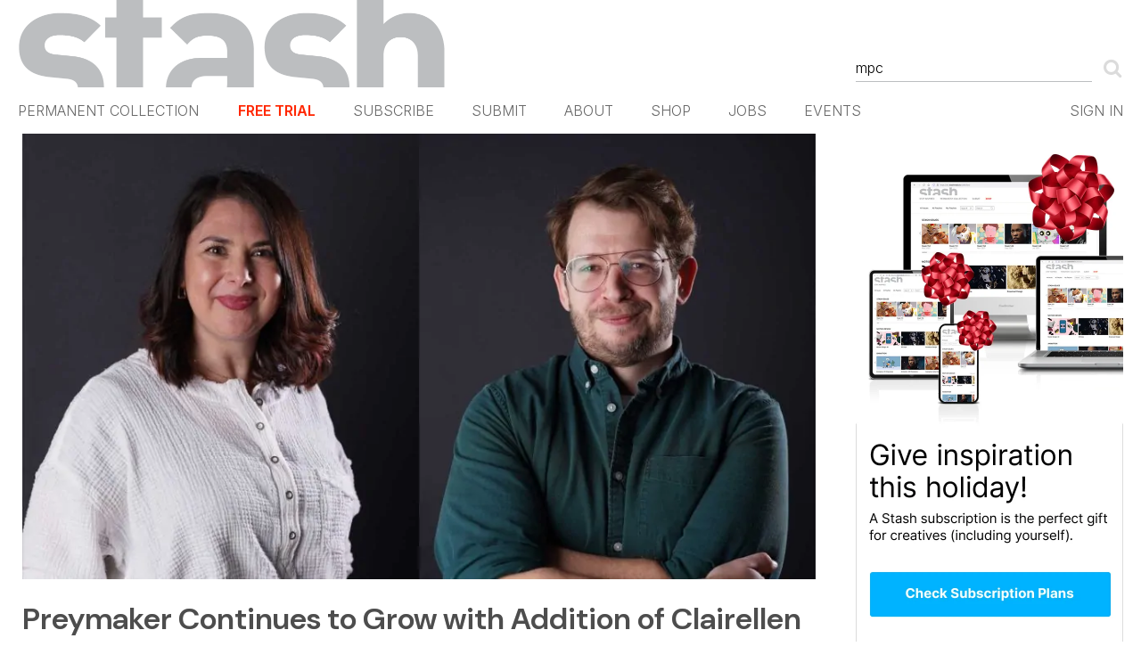

--- FILE ---
content_type: text/html; charset=utf-8
request_url: https://www.google.com/recaptcha/api2/aframe
body_size: 267
content:
<!DOCTYPE HTML><html><head><meta http-equiv="content-type" content="text/html; charset=UTF-8"></head><body><script nonce="83SxiK3qQkqer1J8cHspIw">/** Anti-fraud and anti-abuse applications only. See google.com/recaptcha */ try{var clients={'sodar':'https://pagead2.googlesyndication.com/pagead/sodar?'};window.addEventListener("message",function(a){try{if(a.source===window.parent){var b=JSON.parse(a.data);var c=clients[b['id']];if(c){var d=document.createElement('img');d.src=c+b['params']+'&rc='+(localStorage.getItem("rc::a")?sessionStorage.getItem("rc::b"):"");window.document.body.appendChild(d);sessionStorage.setItem("rc::e",parseInt(sessionStorage.getItem("rc::e")||0)+1);localStorage.setItem("rc::h",'1764928747780');}}}catch(b){}});window.parent.postMessage("_grecaptcha_ready", "*");}catch(b){}</script></body></html>

--- FILE ---
content_type: text/css; charset=utf-8
request_url: https://www.stashmedia.tv/wp-content/themes/default/subscribe.css?v=1764928743
body_size: 3951
content:
.c-PageHeadline{color:#666666;margin:0;padding:20px 0 30px 0;}
.c-CTAHeadline{color:#EC1F02;text-transform:uppercase;height:14px;margin:0;padding-bottom:16px;}
.c-Columns:after{content:"";display:block;clear:both;height:0;}
.c-Column{float:left;width:50%;}
.u-PreTick{color:#808080;background:url(/images/icons/stash-tick.png) scroll no-repeat left 5px transparent;margin:0;padding:0px 0px 16px 37px;line-height:1.5em;font-size:14px;}
#trial{width:290px}
.c-Field{margin:0;padding:0;border:1px solid #D7D8D9;-webkit-box-sizing:border-box;-moz-box-sizing:border-box;padding:0 10px;border-bottom:0;}
.u-Field--Last {border-bottom:1px solid #d7d8d9;}
.c-Field label {display:block;position:relative;-webkit-box-sizing:border-box;-moz-box-sizing:border-box;height:45px;width:270px;}
.c-Field label span {line-height:45px;color:#ADADAD;position:absolute;display:block;z-index:1;height:45px;left:0px;width:270px;top:0;font-size:14px;display: none;}
.c-Field label input[type="text"]{font-size:14px;line-height:25px;position:absolute;display:block;width:100%;margin:0;padding:0;border:0;-webkit-box-sizing:border-box;-moz-box-sizing:border-box;box-sizing:border-box;z-index:2;left:0;width:270px;top:10px;height:25px;color:#666666;background:transparent;}
.c-Field label input[type="email"]{font-size:14px;line-height:25px;position:absolute;display:block;width:100%;margin:0;padding:0;border:0;-webkit-box-sizing:border-box;-moz-box-sizing:border-box;box-sizing:border-box;z-index:2;left:0;width:270px;top:10px;height:25px;color:#666666;background:transparent;}
.c-Field label input[type="password"]{font-size:14px;line-height:25px;position:absolute;display:block;width:100%;margin:0;padding:0;border:0;-webkit-box-sizing:border-box;-moz-box-sizing:border-box;box-sizing:border-box;z-index:2;left:0;width:270px;top:10px;height:25px;color:#666666;background:transparent;}
.u-HasFocus label span {visibility:hidden;}
.c-Subform-Text{font-size:11px;padding:5px 0 0 0;margin:0;color:#ADADAD;}
.c-FormSubmit{padding-top:8px;margin:0;}
.c-FormButton{cursor:pointer;display:block;width:100%;background:#8AC640;text-align:center;color:white;text-transform:uppercase;font-size:14px;font-weight:bold;margin:0;padding:10px 0;border:0;outline:none;}
*:focus {outline: none;}

.payment-methods {
	width:430px;
}
.payment-methods label {
	display: block;
	line-height: 38px;
	background: #FFF none repeat scroll 0% 0%;
	-webkit-box-sizing: border-box;
	-moz-box-sizing: border-box;
	box-sizing: border-box;
	color: #000;
	padding: 12px 12px;
	cursor: pointer;
	overflow: hidden;
	position: relative;
	clear: both;
}

.payment-methods label.selected,
.payment-methods label:hover {
	background: #F5F5F5 none repeat scroll 0% 0%;
}
.payment-methods .pay-button {
	float: left;
}
.payment-methods .input {
	float: right;
	height: 30px;
	width: 30px;
	display: block;
	overflow: hidden;
	position: relative;
	top: 6px;
	left: 3px;
}
.payment-methods .input[data-selected=""]::before {
	display: block;
	content: "";
	background: #FFF none repeat scroll 0% 0%;
	height: 17px;
	width: 17px;
	-webkit-border-radius: 17px;
	-khtml-border-radius: 17px;
	-moz-border-radius: 17px;
	-ms-border-radius: 17px;
	-o-border-radius: 17px;
	border-radius: 17px;
	border: 4px solid #FFF;
	-webkit-box-shadow: 0px 0px 2px 0px #444;
	-khtml-box-shadow: 0px 0px 2px 0px #444;
	-moz-box-shadow: 0px 0px 2px 0px #444;
	-ms-box-shadow: 0px 0px 2px 0px #444;
	-o-box-shadow: 0px 0px 2px 0px #444;
	box-shadow: 0px 0px 2px 0px #444;
	top: 1px;
	left: 1px;
	position: absolute;
}
.payment-methods .input[data-selected="selected"]::before {
	background-color: #8AC640;
	display: block;
	content: "";
	height: 17px;
	width: 17px;
	-webkit-border-radius: 17px;
	-khtml-border-radius: 17px;
	-moz-border-radius: 17px;
	-ms-border-radius: 17px;
	-o-border-radius: 17px;
	border-radius: 17px;
	border: 4px solid #FFF;
	-webkit-box-shadow: 0px 0px 2px 0px #444;
	-khtml-box-shadow: 0px 0px 2px 0px #444;
	-moz-box-shadow: 0px 0px 2px 0px #444;
	-ms-box-shadow: 0px 0px 2px 0px #444;
	-o-box-shadow: 0px 0px 2px 0px #444;
	box-shadow: 0px 0px 2px 0px #444;
	top: 1px;
	left: 1px;
	position: absolute;
}
.payment-methods input {
	position: absolute;
	left: -38px;
	box-sizing: border-box;
}
.payment-methods label::after {
	clear: both;
	content: "";
	display: block;
}
.payment-methods label:hover .input[data-selected=""]:before{background-color:#8F8E93;}
.c-Benefits{width:520px;}
.c-SubHeading{color:#151515;margin:0;padding-bottom:15px;font-size:14px;line-height:1.5em;}
.c-Questions{
	padding-top:10px;
	margin:0;
	padding-left:36px;
	color:#151515;
	font-size:14px;
	font-weight:bold;
	padding-bottom:30px;
}
.c-Questions a {
	color:#FF2600;
}
.c-Subscribe {
	border-top:1px solid #C2C4C6;
	padding-top:30px;
}
.c-SubscribeHeader h3 {
	font-family: Helvetica,sans-serif;
	font-size:24px;
}
.c-SubscribeHeader h4 {
	text-transform:none;
	color:#808080;
	padding-left:30px;
	font-family: Helvetica,sans-serif;
}
.c-SubscriptionConfirmation h4 {
	color:black;
	font-size:16px;
	padding-left:0;
}
.c-SubOptions{
	padding-top:25px;
	padding-bottom:40px;
}
.c-SubOptions:after{
	content:"";
	display:block;
	clear:both;
}
.c-SubOption {
	float:left;
	width:308px;
}
.c-SubDescription {
	padding:0 25px;
	border:1px solid black;
	-webkit-box-sizing:border-box;
	-moz-box-sizing:border-box;
	box-sizing:border-box;
	/*min-height:290px;*/
	min-height:334px;
}
.c-SubDescription h5 {
	margin:0;
	padding:25px 0 12px 0px;
	font-size:24px;
	font-style:normal;
	font-weight: bold;
	font-family: Helvetica,sans-serif;
}
.c-SubPersonal .c-SubDescription{
	/*border-color:#E8921A;*/
	border-color:#e1e2e3;
}
.c-SubPersonal h5 {
	color:#E8921A;
}
.c-SubCorporate {
	margin-left:18px;
	margin-right:18px;
}
.c-SubCorporate .c-SubDescription{
	/*border-color:#3BBAE5;*/
	border-color:#e1e2e3;
}
.c-SubCorporate h5 {
	color:#3BBAE5;
}
.c-SubEducational .c-SubDescription{
	/*border-color:#8AC640;*/
	border-color:#e1e2e3;
}
.c-SubEducational h5 {
	color:#8AC640;
}
.c-SubOption ul{
	margin:0;
	padding:0;
	color:#151515;
}
.c-SubEducational .c-SubPackages {
	padding-top:47px;
}
.c-SubButton {
	margin-top:10px;
	display:none;
}
.has-sub .c-SubButton {
	display:block;
}
.c-SubButton a{
	display:block;
	line-height:56px;
	height:60px;
	text-align:center;
	width:308px;
	color:white;
	text-transform:uppercase;
	font-size:15px;
	font-weight:bold;
	-webkit-box-sizing: border-box;
	-moz-box-sizing:border-box;
	box-sizing:border-box;
	border:3px solid transparent;
}
.c-SubPersonal .c-SubButton a {
	background:#E8921A;
	border:3px solid #E8921A;
}
.c-SubCorporate .c-SubButton a {
	background:#3BBAE5;
	border:3px solid #3BBAE5;
}
.c-SubEducational .c-SubButton a {
	background:#8AC640;
	border:3px solid #8AC640;
}
.c-SubPersonal .c-SubButton a:hover{
	color:#E8921A;
	background:white;
}
.c-SubCorporate .c-SubButton a:hover{
	color:#3BBAE5;
	background:white;
}
.c-SubEducational .c-SubButton a:hover{
	color:#8AC640;
	background:white;
}
.c-SubBenefit {
	margin:0 0 10px 15px !important;
	padding:0 0 10px 0;
	/*list-style:none;*/
}
.c-SubBenefit li {
	padding-bottom:8px;
	/*list-style:none;*/
	font-size:14px;
	padding-left:0;
}
.c-SubPackages {
	margin:0;
	padding:0;
	list-style:none;
}
.c-PackageWrapper {
	margin:0;
	padding:0 0 0 0;
	margin-bottom:6px;
}
.c-PackageWrapper label {
	display:block;
	position:relative;
}
.c-PackageWrapper label:after{
	content:"";
	display:block;
	clear:both;
}
.checkbox-wrapper {
	float:left;
	width:20px;
	height:20px;
	overflow:hidden;
	background:white;
	border:2px solid #E1E2E3;
	-webkit-box-sizing:border-box;
	-moz-box-sizing:border-box;
	box-sizing:border-box;
	position:relative;
	display:block;
	cursor:pointer;
}
.checkbox-wrapper:hover {
	border:2px solid black;
}
.c-SubPersonal .checkbox-wrapper:hover {
	/*border:2px solid #E8921A;*/
	/*border:2px solid #808080;*/
	border:2px solid #8ac640;
}
.c-SubCorporate .checkbox-wrapper:hover {
	/*border:2px solid #3BBAE5;*/
	/*border:2px solid #808080;*/
	border:2px solid #8ac640;
}
.c-SubEducational .checkbox-wrapper:hover {
	/*border:2px solid #8AC640;*/
	/*border:2px solid #808080;*/
	border:2px solid #8ac640;
}
.c-SubPersonal .checked, .c-SubPersonal .checkedTick {
	/*background:#E8921A;*/
	background:#8ac640;
	/*border:2px solid #E8921A;*/
	border:2px solid #8ac640;
}
.c-SubPersonal .checked:hover, .c-SubPersonal .checkedTick:hover {
	/*border:2px solid #e1e2e3;*/
	/*border:2px solid #808080;*/
	border:2px solid #8ac640;
}
.c-SubCorporate .checked, .c-SubCorporate .checkedTick {
	/*background:#3BBAE5;*/
	/*background:#808080;*/
	background:#8ac640;
	/*border:2px solid #3BBAE5;*/
	/*border:2px solid #808080;*/
	border:2px solid #8ac640;
}
.c-SubCorporate .checked:hover, .c-SubCorporate .checkedTick:hover  {
	/*border:2px solid #e1e2e3;*/
	/*border:2px solid #808080;*/
	border:2px solid #8ac640;
}
.c-SubEducational .checked, .c-SubEducational .checkedTick {
	/*background:#8AC640;*/
	/*background:#808080;*/
	background:#8ac640;
	/*border:2px solid #8AC640;*/
	/*border:2px solid #808080;*/
	border:2px solid #8ac640;
}
.c-SubEducational .checked:hover, .c-SubEducational .checkedTick:hover {
	/*border:2px solid #e1e2e3;*/
	/*border:2px solid #808080;*/
	border:2px solid #8ac640;
}
.checkbox-wrapper input {
	display:block;
	position:absolute;
	left:-30px;
}
/**
 * hover like current selected
 * select to be fully blocked out
 */
.checkbox-label {
	line-height:20px;
	width:60px;
	font-weight:bold;
	margin-left:12px;
	display:block;
	float:left;
	font-size:13px;
}
.checkbox-price {
	width:40px;
	text-align:right;
	font-weight:bold;
	display:block;
	float:left;
	line-height:20px;
	font-weight:bold;
	font-size:13px;
}
.checkbox-discount {
	display: block;
	padding-left: 92px;
	padding-bottom: 3px;
	clear: both;
}
.checkbox-deal {
	float:left;
	width:80px;
	line-height:20px;
	font-weight:bold;
	color:#FF2600;
	margin-left:20px;
	font-size:13px;
	text-transform:uppercase;
}
.c-SubscriptionDetails,
.c-SubscriptionPayment,
.c-SubscriptionConfirmation {
	border-top:1px solid #C2C4C6;
	padding-top:30px;
	margin-top:30px;
}
.c-SubscriptionConfirmation {
	border: 0;
}


.c-SubscriptionPayment{border: 0;}
.c-PaymentAccepted{
	display:none;
}
.c-SubscriptionDetails h3,
.c-SubscriptionPayment h3,
.c-SubscriptionConfirmation h3 {
	margin-bottom:0;
	padding-bottom:25px;
}
.c-SubscriptionDetails .c-SubscribeHeader p{
	margin:0;
	padding-bottom:15px;
	font-size:14px;
}
.c-SubscriptionDetails .c-FieldGroup {
	margin: 0px;
}
.c-SubscriptionDetails .c-FieldGroup::after {
	clear: both;
	content: "";
	display: block;
}
.c-SubscriptionDetails .c-FieldGroup label {
	display: block;
	float: left;
}
.c-SubscriptionDetails .c-FieldGroupLabel {
	background: #8DC63F none repeat scroll 0% 0%;
	color: #FFF;
	text-transform: uppercase;
	border-bottom: 1px solid #FFF;
	height: 46px;
	float: left;
	display: block;
	line-height: 46px;
	font-size: 14px;
	font-weight: bold;
	text-indent: 15px;
	left:0;
	width:165px;
	position:relative;
}
.c-SubscriptionDetails .c-FieldGroup input {
	float: left;
	border: 1px solid #C2C4C6;
	height: 44px;
	padding: 0px 20px;
	line-height: 44px;
	color: #000;
	font-size: 14px;
	left:0;
	position:relative;
	outline:0;
	border:0;
	width:290px;
}
.c-SubscriptionDetailsPreview textarea {
	border: 1px solid  #C2C4C6;
	padding: 0px 20px;
	color: #000;
	font-size: 14px;
	left:0;
	position:relative;
	outline:0;
	width:290px;
}
.c-Who {
	width:500px;
	width:430px;
}
.c-SubscriptionDetails .u-First {border-bottom:0;}

.c-WideField{
	padding-bottom:20px;
	width:430px;
}
.c-WideField input, .c-WideField textarea,  .c-WideField select {
	-webkit-box-sizing:border-box;
	-moz-box-sizing:border-box;
	box-sizing:border-box;
	padding:10px 10px;
	border:1px solid #E1E2E3;
	font-size:14px;
	display:block;
	margin-bottom:5px;
	width:100%;
	line-height:2em;
}
.c-WideField span {
	display:block;
	font-size:14px;
	color:#888888;
}
.c-FieldInputFirst {
	margin:0;
}
.c-SmallFields:after{
	content:"";
	clear:both;
	display:block;
}
.c-SmallFields {
	width:430px;
}
.c-SmallFields .c-FieldFirst {
	float:left;
	width:45%;
	clear: left;
}
.c-SmallFields .c-FieldLast {
	float:right;
	width:45%;
}
.c-SmallFields input, .c-SmallFields select , .c-SmallFields textarea {
	font-family: Arial,Helvetica,sans-serif;
	-webkit-box-sizing:border-box;
	-moz-box-sizing:border-box;
	box-sizing:border-box;
	padding:10px 10px;
	border:1px solid #E1E2E3;
	font-size:14px;
	display:block;
	margin-bottom:5px;
	width:100%;
	line-height:2em;
}
.c-SmallFields select {
    height: 52px;
}
.c-SmallFields span {
	display:block;
	font-size:14px;
	color:#888888;
}
.c-DynamicSub{text-transform: uppercase;}
.c-DynamicSub[data-type="Personal"]{color:#E8921A;}
.c-DynamicSub[data-type="Corporate"]{color:#3BBAE5;}
.c-DynamicSub[data-type="Educational"]{color:#8AC640;}

.c-TermsAgreement,
.c-RenewalAgreement, .c-PurchseSetting, .c-InvoiceShippingSetting {
	margin:0;
	padding:20px 0;
}
.c-RenewalAgreement {
	padding-bottom:0;
}
.c-TermsAgreement:after,
.c-RenewalAgreement:after, .c-PurchseSetting:after, .c-InvoiceShippingSetting:after {
	content:"";
	clear:both;
	display:block;
}
.terms-text,
.renewal-text {
	float:left;
	margin-left:15px;
	color:black;
	font-size:16px;
	position:relative;
	top:3px;
}
.terms-text a {
	color:#8DC63F;
	font-weight:bold;
}
.c-Payment {
	padding:10px 0;
	margin:0;
	width:auto;
}
.c-PayButton {
	margin:0;
	padding:0;
	line-height:48px;
	color:white;
	background:#8DC63F;
	text-align:center;
	border:0;
	display:block;
	font-weight:bold;
	width:100%;
	font-size:20px;
	cursor:pointer;
	-webkit-border-radius:3px;
	-khtml-border-radius:3px;
	-moz-border-radius:3px;
	-ms-border-radius:3px;
	-o-border-radius:3px;
	border-radius:3px;
}
.c-SubscriptionPending { /*.c-PaymentAccepted, */
	margin:25px 0 0 0;
	padding:0;
	background:#8DC63F;
	padding:30px 25px;
	text-align:left;
	color:white;
	font-size:24px;
	-webkit-border-radius:15px;
	-khtml-border-radius:15px;
	-moz-border-radius:14px;
	-ms-border-radius:15px;
	-o-border-radius:15px;
	border-radius:15px;
	width:430px;
	line-height: 30px;
	-webkit-box-sizing:border-box;
	-moz-box-sizing:border-box;
	box-sizing:border-box;
	margin-bottom: 20px;
}
/*.c-PaymentAccepted p {
	margin:0;
	padding-bottom:15px;
	font-weight:bold;
}
.c-PaymentAccepted p.last {
	padding-bottom:0;
	color:black;
	font-size:16px;
	font-weight:normal;
}*/
.c-TermsAgreement .checkbox-wrapper,
.c-RenewalAgreement .checkbox-wrapper, .c-PurchseSetting .checkbox-wrapper, .c-InvoiceShippingSetting .checkbox-wrapper{
	height:24px;
	width:24px;
	background:url(/images/icons/stash-tick.png) scroll no-repeat -24px center white;
}

.c-RenewalAgreement .checkbox-wrapper{
	height:20px;
	width:20px;
}
.c-RenewalAgreement .checkbox-wrapper:before{
    padding: 0px 0 0;
    font-size: 20px;
}

.c-TermsAgreement .checked,
.c-RenewalAgreement .checked, .c-PurchseSetting .checked{
	background-color:#8AC640;
	border-color:#8AC640;
	position:relative;
	background-position:-1px -1px;
}
.c-TermsAgreement .checkedTick, .c-RenewalAgreement .checkedTick, .c-PurchseSetting .checkedTick, .c-InvoiceShippingSetting .checkedTick{
	font-size: 16px;
	background-color:#8ac640;
	border-color:#8AC640;
	position:relative;
	/*background-position:-1px -1px;*/
}
.c-PackageWrapper .checkedTick:before {padding: 0px 0 0;font-size: 20px;}
	
.checkedTick:before {
  content:'\2713';
  display:inline-block;
  color:white;
  font-weight: bolder;
  font-size: 25px;
  padding: 2px 0 0;
}
.c-TermsAgreement .checkbox-wrapper:hover,
.c-RenewalAgreement .checkbox-wrapper:hover, .c-PurchseSetting  .checkbox-wrapper:hover, .c-InvoiceShippingSetting .checkbox-wrapper:hover {
	border: 2px solid #8AC640;
}

.payment-process{color: #474747;font-size: 14px;font-weight: bold;margin: 0;padding-bottom: 10px;padding-top: 20px;}
.payment-errors{color: #EC1F02;}
.payment-success{color: #8dc63f;}
.c-ErrorMessage{color: #EC1F02 !important;font-size: 14px;font-weight: bold;margin: 0;padding-bottom: 10px;padding-top: 20px;}
.c-FieldError, .c-FieldError input,
.c-FieldError select{ border-color:#EC1F02 !important;}
/*color: #EC1F02 !important;font-weight: bold;*/
.c-FieldError label[for="regname"] .c-FieldGroupLabel, .c-FieldError label[for="regemail"] .c-FieldGroupLabel,  .c-FieldError label[for="cust_school_name"] .c-FieldGroupLabel {background:#EC1F02;}

.c-SubscriptionDetails .c-FieldError {
	background:transparent !important;
}
.c-SubscriptionDetails .c-FieldError label {
	border-color:#FF2600 !important;
	background:transparent !important;
	border-bottom:1px solid #EC1F02 !important;
}
.c-SubscriptionDetails .c-FieldError .c-FieldGroupLabel{
	color:#FF2600;
	background:transparent !important;
}
.c-SubscriptionDetails .c-FieldError label

label[for="cust_school_name"] .c-FieldGroupLabel{border-bottom: 0px;}
.c-Benefits-Out{
	overflow:hidden;
}
.c-Benefits-Out .c-Benefits {
	float:left;
}
.c-PopupLogin-Embedded {
	float:right;
	width:300px;
}
.c-PopupLogin-Embedded .c-ChangeField {
	float:right;
	line-height:46px;
	font-size:12px;
	text-transform:none;
	font-weight:normal;
	margin:0 20px 0 0;
	padding:0;
	color:#b2b2b2;
	font-family:'PT Sans';
}
.c-PopupLogin-Embedded .c-ChangeField:hover{
	color:#808080;
}
.c-PopupLogin-Embedded .c-BtnLogin-Container {
	border-color:#b2b2b2;
}
.c-PopupLogin-Embedded .u-Enabled {
	border-color:#8DC63F;
}
.c-PopupLogin-Embedded .c-BtnLogin {
	background:#b2b2b2;
}
.c-PopupLogin-Embedded .c-BtnLogin:hover {
	background:#b2b2b2;
	color:white;
}
.c-PopupLogin-Embedded .u-Enabled .c-BtnLogin {
	background:#8dc63F;
}
.c-PopupLogin-Embedded .u-Enabled .c-BtnLogin:hover {
	background:white;
	color:#8DC63F;
}

.c-InvoiceForm{display: none;}
.c-ToggleForm{padding-top: 25px;}

.hasTooltip + span {
    display:none;
}

.showTooltip {
    background-color: black;
    color: white !important;
    padding:8px;
    margin-top: 1.3em;
    position: absolute;
    max-width: 280px;
    -moz-border-radius: 5px;
    -webkit-border-radius: 5px;
    border-radius: 5px;
    line-height:1.3em;
}
.c-PurchaseDetails, .c-InvoiceShippingSetting {border-top: none; padding-top: 0px; margin-top: 0px;}
.c-PurchaseDetails, .c-InvoiceShippingDetails {display: none;}
.c-InvoiceShippingDetails {padding-top: 20px; clear: both;}
.c-FieldSecond {
    clear: both;
    float: left;
    width: 100%;
}
.c-SmallFields p {margin: 0 auto;padding-bottom: 20px;}

.referred {overflow:hidden;margin-bottom:15px;}
.referred .referred-content {padding-top: 20px; border-top: 1px dashed; margin-top: 20px; background: rgba(0, 0, 0, 0.016) none repeat scroll 0% 0%;}
.referred .referred-content .referred-image {display: block; margin: 0px auto;}
.referred .referred-content .referred-title {font-size: 22px; line-height: 22px; text-align: center; padding-top:29px;padding-bottom:9px;}
.referred .referred-content .referred-description {clear: both; font-size: 14px; padding-bottom: 39px; text-align: center; border-bottom: 1px dashed;}

.c-RenewalAgreement-Note {color: rgb(0, 0, 0);display: none;font-size: 16px;margin-left: 38px; width: 100%;margin-top: 10px; float: left;}

.checkbox-price.c-alias-price {position: relative;width:150px;text-align;left;}
.checkbox-price.c-alias-price .smallertext {display:inline-block;padding-left:5px;font-weight:normal;}
.checkbox-price.c-alias-price .defaultpricetext {display:inline-block;}

/*SUBSCRIBE_PAGE*/

/*MOBILE_STYLING*/
@media only screen and (max-device-width: 600px){
	.c-SmallFields select {
		height: 120px;
		line-height: 129px;
		font-size: 40px;
		border: 1px solid #aaaaaa;
	}
	.c-Benefits-Out .c-Benefits,.c-PopupLogin-Embedded,.c-Who,.payment-methods,
	.c-WideField,.c-SmallFields .c-FieldLast,.c-SmallFields .c-FieldFirst,
	.c-SmallFields,.c-SubOption{
		width:100%;
		margin: 10px 0px 0px;
	}
	.c-PopupLogin-Embedded{margin:30px 0px 70px;}
	.subscribe-page .c-SubOption{margin-bottom:10px;}

	.c-SubButton a{
		font-size: 20px !important;
		line-height: 60px;
		height: auto;
		width: 100%;
	}
	.c-SubOption ul{
		padding-top: 20px;
	}
	.c-PackageWrapper label{
		padding-bottom: 10px;
	}
	.checkbox-label, .checkbox-price{
		width:auto;
	}
	.checkbox-price{
		float: right;
	}
	.checkbox-deal{
		width: auto;
		float: left;
	}
	.c-SmallFields .c-FieldFirst input,.c-SmallFields input,
	 .c-WideField input{
	 	/*border:1px solid #aaaaaa;*/
	 }
	.u-HasFocus label span{
		vertical-align: middle;
	}
	.c-PopupLogin-Embedded .c-FieldGroup{
		margin-bottom: 20px !important;
	}
	.c-Who .c-FieldGroup{
		/*border: 1px solid #aaaaaa !important;*/
	}
	.c-Who .u-First {
		margin-bottom: 35px;
		/*border: 1px solid #aaaaaa !important;*/
	}
	.c-ToggleForm{
		padding-top:0px;
		margin: auto;
	}
	.c-SubscriptionDetails, .c-SubscriptionPayment, .c-SubscriptionConfirmation{
		border-top: none;
	}
	.c-Subscribe{
		/*border: 1px solid #aaaaaa !important;*/
		padding: 40px 15px; 
	}
}
@media only screen and (max-device-width: 524px){
	.c-FieldGroup input{line-height:1 !important; }
	._mob-label {
     display: block; 
     padding-bottom:10px; 
	}
	.subscribe-page ._mob-h._mob-label{margin-top:10px;padding-bottom:5px;}
	.subscribe-page .c-SubDescription{padding:0px 15px;}
}
@media only screen and (max-device-width: 425px){
	
	.c-SubBenefit li{
		font-size: 14px;
		line-height: 1.4;
	}
}

/*/MOBILE_STYLING*/

/*/SUBSCRIBE_PAGE*/

--- FILE ---
content_type: text/javascript; charset=utf-8
request_url: https://www.stashmedia.tv/js/menu.js?time=1764928743
body_size: -81
content:
var $j = jQuery.noConflict();
$j(document).ready(function() {
	$j('.c-Field input[type="text"], .c-FieldGroup input[type="text"], .c-FieldGroup input[type="password"]').bind({
		click:function(){
			var t = $j(this),
			v = t.val(),
			s = v.length;
			if(s > 0){
				t.closest('.c-FieldGroup').addClass('u-HasFocus');
			}
		},
		autocompleteselect:function(){
			console.log("autocompleteselect");
			var t = $j(this),
			v = t.val(),
			s = v.length;
			if(s > 0){
				t.closest('.c-FieldGroup').addClass('u-HasFocus');
			}
		},
		input:function(){
			var t = $j(this),
			v = t.val(),
			s = v.length;
			if(s > 0){
				t.closest('.c-FieldGroup').addClass('u-HasFocus');
			}
		},
		keypress:function(){
			var t = $j(this),
			v = t.val(),
			s = v.length;
			if(s > 0){
				t.closest('.c-FieldGroup').addClass('u-HasFocus');
			}
		},
		blur:function(){
			var t = $j(this),
			v = t.val(),
			s = v.length;
			if(s < 1){
				t.closest('.c-FieldGroup').removeClass('u-HasFocus');
			}
		},
		focus:function(){
			var t = $j(this),
			v = t.val(),
			s = v.length;
			if(s > 0){
				t.closest('.c-FieldGroup').removeClass('u-HasFocus');
			}
		},
		keyup:function(){
			var t = $j(this),
			v = t.val(),
			s = v.length;
			if(s > 0){
				t.closest('.c-FieldGroup').addClass('u-HasFocus');
			} else {
				t.closest('.c-FieldGroup').removeClass('u-HasFocus');
			}
		},
		paste:function(){
			var t = $j(this),
			v = t.val(),
			s = v.length;
			if(s > 0){
				t.closest('.c-FieldGroup').addClass('u-HasFocus');
			} else {
				t.closest('.c-FieldGroup').removeClass('u-HasFocus');
			}
		},
		init:function(){
			var t = $j(this),
			v = t.val(),
			s = v.length;
			if(s > 0){
				t.closest('.c-FieldGroup').addClass('u-HasFocus');
			}
		}
	}).trigger('keyup');

	$j('#ips').bind({
		click:function(){
			var t = $j(this),
			v = t.val(),
			s = v.length;
			if(s > 0){
				t.closest('label').find('span').hide();
			}
		},
		blur:function(){
			var t = $j(this),
			v = t.val(),
			s = v.length;
			if(s < 1){
				t.closest('label').find('span').show();
			}
		},
		focus:function(){
			var t = $j(this),
			v = t.val(),
			s = v.length;
			if(s > 0){
				t.closest('label').find('span').hide();
			}
		},
		keyup:function(){
			var t = $j(this),
			v = t.val(),
			s = v.length;
			if(s > 0){
				t.closest('label').find('span').hide();
			} else {
				t.closest('label').find('span').show();
			}
		},
		init:function(){
			var t = $j(this),
			v = t.val(),
			s = v.length;
			if(s > 0){
				t.closest('label').find('span').hide();
			}
		}
	}).trigger('init');

	$j('.search-icon').bind('click', function(){
		var label = $j('.search-label label');
		if(label.hasClass('opened')){
			var input = label.find('input');
			if($j.trim(input.val()).length){
				label.closest('form').submit();
			} else {
				label.removeClass('opened');
			}
		} else {
			label.addClass('opened').find('input').eq(0).focus();
		}
		return false;
	});
});